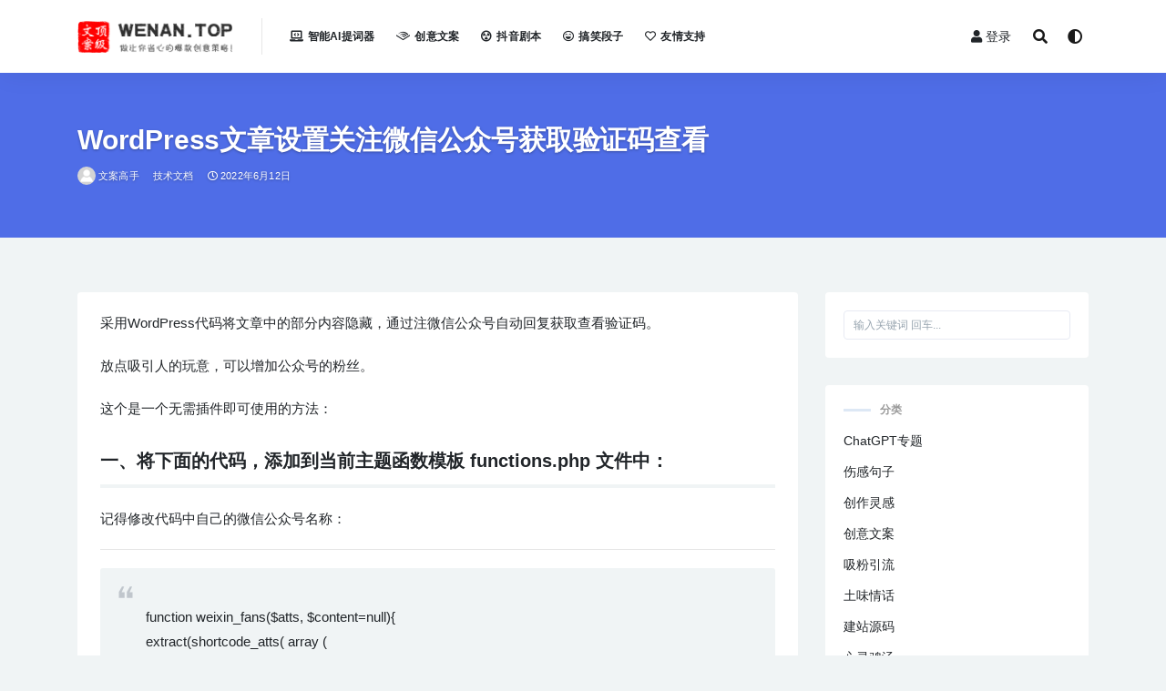

--- FILE ---
content_type: text/html; charset=UTF-8
request_url: https://wenan.top/985.html
body_size: 13130
content:
<!doctype html>
<html lang="zh-Hans">
<head>
	<meta charset="UTF-8">
	<meta name="viewport" content="width=device-width, initial-scale=1, minimum-scale=1, maximum-scale=1">
	<link rel="profile" href="https://gmpg.org/xfn/11">
	<title>WordPress文章设置关注微信公众号获取验证码查看 - TOP顶尖文案网馆</title>
<meta name='robots' content='max-image-preview:large' />
<link href="https://wenan.top/wp-content/uploads/2021/05/d02a42d9cb3dec9.ico" rel="icon">
<meta name="keywords" content="技术文档,">
<meta name="description" content="采用WordPress代码将文章中的部分内容隐藏，通过注微信公众号自动回复获取查看验证码。 放点吸引人的玩意，...">
<meta property="og:title" content="WordPress文章设置关注微信公众号获取验证码查看">
<meta property="og:description" content="采用WordPress代码将文章中的部分内容隐藏，通过注微信公众号自动回复获取查看验证码。 放点吸引人的玩意，...">
<meta property="og:type" content="article">
<meta property="og:url" content="https://wenan.top/985.html">
<meta property="og:site_name" content="TOP顶尖文案网馆">
<meta property="og:image" content="http://wenan.top/wp-content/uploads/2021/05/thumb.png">
<style id='wp-img-auto-sizes-contain-inline-css'>
img:is([sizes=auto i],[sizes^="auto," i]){contain-intrinsic-size:3000px 1500px}
/*# sourceURL=wp-img-auto-sizes-contain-inline-css */
</style>
<style id='classic-theme-styles-inline-css'>
/*! This file is auto-generated */
.wp-block-button__link{color:#fff;background-color:#32373c;border-radius:9999px;box-shadow:none;text-decoration:none;padding:calc(.667em + 2px) calc(1.333em + 2px);font-size:1.125em}.wp-block-file__button{background:#32373c;color:#fff;text-decoration:none}
/*# sourceURL=/wp-includes/css/classic-themes.min.css */
</style>
<link rel='stylesheet' id='bootstrap-css' href='https://wenan.top/wp-content/themes/rizhuti-v2/assets/bootstrap/css/bootstrap.min.css?ver=4.6.0' media='all' />
<link rel='stylesheet' id='csf-fa5-css' href='https://wenan.top/wp-content/themes/rizhuti-v2/assets/font-awesome/css/all.min.css?ver=5.14.0' media='all' />
<link rel='stylesheet' id='csf-fa5-v4-shims-css' href='https://wenan.top/wp-content/themes/rizhuti-v2/assets/font-awesome/css/v4-shims.min.css?ver=5.14.0' media='all' />
<link rel='stylesheet' id='plugins-css' href='https://wenan.top/wp-content/themes/rizhuti-v2/assets/css/plugins.css?ver=1.0.0' media='all' />
<link rel='stylesheet' id='app-css' href='https://wenan.top/wp-content/themes/rizhuti-v2/assets/css/app.css?ver=2.5.0' media='all' />
<link rel='stylesheet' id='dark-css' href='https://wenan.top/wp-content/themes/rizhuti-v2/assets/css/dark.css?ver=2.5.0' media='all' />
<script src="https://wenan.top/wp-content/themes/rizhuti-v2/assets/js/jquery.min.js?ver=3.5.1" id="jquery-js"></script>
		<style id="wp-custom-css">
			.hidden-content, .weixin-form {
	padding: 0 0.5rem;
	border: 1px dashed #ff4400;
}
.weixin-n {
	color: #ff4400;
}
.weixin-form img {
	width: 240px;
	height: auto;
}
.aspect-ratio {
  position: relative;
  width: 100%;
  height: 0;
  padding-bottom: 75%;
}

.aspect-ratio iframe {
  position: absolute;
  width: 100%;
  height: 100%;
  left: 0;
  top: 0;
}		</style>
		<style id='global-styles-inline-css'>
:root{--wp--preset--aspect-ratio--square: 1;--wp--preset--aspect-ratio--4-3: 4/3;--wp--preset--aspect-ratio--3-4: 3/4;--wp--preset--aspect-ratio--3-2: 3/2;--wp--preset--aspect-ratio--2-3: 2/3;--wp--preset--aspect-ratio--16-9: 16/9;--wp--preset--aspect-ratio--9-16: 9/16;--wp--preset--color--black: #000000;--wp--preset--color--cyan-bluish-gray: #abb8c3;--wp--preset--color--white: #ffffff;--wp--preset--color--pale-pink: #f78da7;--wp--preset--color--vivid-red: #cf2e2e;--wp--preset--color--luminous-vivid-orange: #ff6900;--wp--preset--color--luminous-vivid-amber: #fcb900;--wp--preset--color--light-green-cyan: #7bdcb5;--wp--preset--color--vivid-green-cyan: #00d084;--wp--preset--color--pale-cyan-blue: #8ed1fc;--wp--preset--color--vivid-cyan-blue: #0693e3;--wp--preset--color--vivid-purple: #9b51e0;--wp--preset--gradient--vivid-cyan-blue-to-vivid-purple: linear-gradient(135deg,rgb(6,147,227) 0%,rgb(155,81,224) 100%);--wp--preset--gradient--light-green-cyan-to-vivid-green-cyan: linear-gradient(135deg,rgb(122,220,180) 0%,rgb(0,208,130) 100%);--wp--preset--gradient--luminous-vivid-amber-to-luminous-vivid-orange: linear-gradient(135deg,rgb(252,185,0) 0%,rgb(255,105,0) 100%);--wp--preset--gradient--luminous-vivid-orange-to-vivid-red: linear-gradient(135deg,rgb(255,105,0) 0%,rgb(207,46,46) 100%);--wp--preset--gradient--very-light-gray-to-cyan-bluish-gray: linear-gradient(135deg,rgb(238,238,238) 0%,rgb(169,184,195) 100%);--wp--preset--gradient--cool-to-warm-spectrum: linear-gradient(135deg,rgb(74,234,220) 0%,rgb(151,120,209) 20%,rgb(207,42,186) 40%,rgb(238,44,130) 60%,rgb(251,105,98) 80%,rgb(254,248,76) 100%);--wp--preset--gradient--blush-light-purple: linear-gradient(135deg,rgb(255,206,236) 0%,rgb(152,150,240) 100%);--wp--preset--gradient--blush-bordeaux: linear-gradient(135deg,rgb(254,205,165) 0%,rgb(254,45,45) 50%,rgb(107,0,62) 100%);--wp--preset--gradient--luminous-dusk: linear-gradient(135deg,rgb(255,203,112) 0%,rgb(199,81,192) 50%,rgb(65,88,208) 100%);--wp--preset--gradient--pale-ocean: linear-gradient(135deg,rgb(255,245,203) 0%,rgb(182,227,212) 50%,rgb(51,167,181) 100%);--wp--preset--gradient--electric-grass: linear-gradient(135deg,rgb(202,248,128) 0%,rgb(113,206,126) 100%);--wp--preset--gradient--midnight: linear-gradient(135deg,rgb(2,3,129) 0%,rgb(40,116,252) 100%);--wp--preset--font-size--small: 13px;--wp--preset--font-size--medium: 20px;--wp--preset--font-size--large: 36px;--wp--preset--font-size--x-large: 42px;--wp--preset--spacing--20: 0.44rem;--wp--preset--spacing--30: 0.67rem;--wp--preset--spacing--40: 1rem;--wp--preset--spacing--50: 1.5rem;--wp--preset--spacing--60: 2.25rem;--wp--preset--spacing--70: 3.38rem;--wp--preset--spacing--80: 5.06rem;--wp--preset--shadow--natural: 6px 6px 9px rgba(0, 0, 0, 0.2);--wp--preset--shadow--deep: 12px 12px 50px rgba(0, 0, 0, 0.4);--wp--preset--shadow--sharp: 6px 6px 0px rgba(0, 0, 0, 0.2);--wp--preset--shadow--outlined: 6px 6px 0px -3px rgb(255, 255, 255), 6px 6px rgb(0, 0, 0);--wp--preset--shadow--crisp: 6px 6px 0px rgb(0, 0, 0);}:where(.is-layout-flex){gap: 0.5em;}:where(.is-layout-grid){gap: 0.5em;}body .is-layout-flex{display: flex;}.is-layout-flex{flex-wrap: wrap;align-items: center;}.is-layout-flex > :is(*, div){margin: 0;}body .is-layout-grid{display: grid;}.is-layout-grid > :is(*, div){margin: 0;}:where(.wp-block-columns.is-layout-flex){gap: 2em;}:where(.wp-block-columns.is-layout-grid){gap: 2em;}:where(.wp-block-post-template.is-layout-flex){gap: 1.25em;}:where(.wp-block-post-template.is-layout-grid){gap: 1.25em;}.has-black-color{color: var(--wp--preset--color--black) !important;}.has-cyan-bluish-gray-color{color: var(--wp--preset--color--cyan-bluish-gray) !important;}.has-white-color{color: var(--wp--preset--color--white) !important;}.has-pale-pink-color{color: var(--wp--preset--color--pale-pink) !important;}.has-vivid-red-color{color: var(--wp--preset--color--vivid-red) !important;}.has-luminous-vivid-orange-color{color: var(--wp--preset--color--luminous-vivid-orange) !important;}.has-luminous-vivid-amber-color{color: var(--wp--preset--color--luminous-vivid-amber) !important;}.has-light-green-cyan-color{color: var(--wp--preset--color--light-green-cyan) !important;}.has-vivid-green-cyan-color{color: var(--wp--preset--color--vivid-green-cyan) !important;}.has-pale-cyan-blue-color{color: var(--wp--preset--color--pale-cyan-blue) !important;}.has-vivid-cyan-blue-color{color: var(--wp--preset--color--vivid-cyan-blue) !important;}.has-vivid-purple-color{color: var(--wp--preset--color--vivid-purple) !important;}.has-black-background-color{background-color: var(--wp--preset--color--black) !important;}.has-cyan-bluish-gray-background-color{background-color: var(--wp--preset--color--cyan-bluish-gray) !important;}.has-white-background-color{background-color: var(--wp--preset--color--white) !important;}.has-pale-pink-background-color{background-color: var(--wp--preset--color--pale-pink) !important;}.has-vivid-red-background-color{background-color: var(--wp--preset--color--vivid-red) !important;}.has-luminous-vivid-orange-background-color{background-color: var(--wp--preset--color--luminous-vivid-orange) !important;}.has-luminous-vivid-amber-background-color{background-color: var(--wp--preset--color--luminous-vivid-amber) !important;}.has-light-green-cyan-background-color{background-color: var(--wp--preset--color--light-green-cyan) !important;}.has-vivid-green-cyan-background-color{background-color: var(--wp--preset--color--vivid-green-cyan) !important;}.has-pale-cyan-blue-background-color{background-color: var(--wp--preset--color--pale-cyan-blue) !important;}.has-vivid-cyan-blue-background-color{background-color: var(--wp--preset--color--vivid-cyan-blue) !important;}.has-vivid-purple-background-color{background-color: var(--wp--preset--color--vivid-purple) !important;}.has-black-border-color{border-color: var(--wp--preset--color--black) !important;}.has-cyan-bluish-gray-border-color{border-color: var(--wp--preset--color--cyan-bluish-gray) !important;}.has-white-border-color{border-color: var(--wp--preset--color--white) !important;}.has-pale-pink-border-color{border-color: var(--wp--preset--color--pale-pink) !important;}.has-vivid-red-border-color{border-color: var(--wp--preset--color--vivid-red) !important;}.has-luminous-vivid-orange-border-color{border-color: var(--wp--preset--color--luminous-vivid-orange) !important;}.has-luminous-vivid-amber-border-color{border-color: var(--wp--preset--color--luminous-vivid-amber) !important;}.has-light-green-cyan-border-color{border-color: var(--wp--preset--color--light-green-cyan) !important;}.has-vivid-green-cyan-border-color{border-color: var(--wp--preset--color--vivid-green-cyan) !important;}.has-pale-cyan-blue-border-color{border-color: var(--wp--preset--color--pale-cyan-blue) !important;}.has-vivid-cyan-blue-border-color{border-color: var(--wp--preset--color--vivid-cyan-blue) !important;}.has-vivid-purple-border-color{border-color: var(--wp--preset--color--vivid-purple) !important;}.has-vivid-cyan-blue-to-vivid-purple-gradient-background{background: var(--wp--preset--gradient--vivid-cyan-blue-to-vivid-purple) !important;}.has-light-green-cyan-to-vivid-green-cyan-gradient-background{background: var(--wp--preset--gradient--light-green-cyan-to-vivid-green-cyan) !important;}.has-luminous-vivid-amber-to-luminous-vivid-orange-gradient-background{background: var(--wp--preset--gradient--luminous-vivid-amber-to-luminous-vivid-orange) !important;}.has-luminous-vivid-orange-to-vivid-red-gradient-background{background: var(--wp--preset--gradient--luminous-vivid-orange-to-vivid-red) !important;}.has-very-light-gray-to-cyan-bluish-gray-gradient-background{background: var(--wp--preset--gradient--very-light-gray-to-cyan-bluish-gray) !important;}.has-cool-to-warm-spectrum-gradient-background{background: var(--wp--preset--gradient--cool-to-warm-spectrum) !important;}.has-blush-light-purple-gradient-background{background: var(--wp--preset--gradient--blush-light-purple) !important;}.has-blush-bordeaux-gradient-background{background: var(--wp--preset--gradient--blush-bordeaux) !important;}.has-luminous-dusk-gradient-background{background: var(--wp--preset--gradient--luminous-dusk) !important;}.has-pale-ocean-gradient-background{background: var(--wp--preset--gradient--pale-ocean) !important;}.has-electric-grass-gradient-background{background: var(--wp--preset--gradient--electric-grass) !important;}.has-midnight-gradient-background{background: var(--wp--preset--gradient--midnight) !important;}.has-small-font-size{font-size: var(--wp--preset--font-size--small) !important;}.has-medium-font-size{font-size: var(--wp--preset--font-size--medium) !important;}.has-large-font-size{font-size: var(--wp--preset--font-size--large) !important;}.has-x-large-font-size{font-size: var(--wp--preset--font-size--x-large) !important;}
/*# sourceURL=global-styles-inline-css */
</style>
</head>
<body class="wp-singular post-template-default single single-post postid-985 single-format-standard wp-theme-rizhuti-v2 navbar-sticky with-hero hero-wide hero-image pagination-numeric no-off-canvas sidebar-right">
<div id="app" class="site">
	
<header class="site-header">
    <div class="container">
	    <div class="navbar">
			  <div class="logo-wrapper">
          <a href="https://wenan.top/">
        <img class="logo regular" src="https://wenan.top/wp-content/uploads/2021/05/logo-1.png" alt="TOP顶尖文案网馆">
      </a>
    
  </div> 			<div class="sep"></div>

			<nav class="main-menu d-none d-lg-block">
			<ul id="menu-%e4%b8%bb%e8%a6%81%e8%8f%9c%e5%8d%95" class="nav-list u-plain-list"><li class="menu-item menu-item-type-post_type menu-item-object-post"><a href="https://wenan.top/316.html"><i class="fas fa-laptop-code"></i>智能AI提词器</a></li>
<li class="menu-item menu-item-type-taxonomy menu-item-object-category"><a href="https://wenan.top/category/top"><i class="fab fa-audible"></i>创意文案</a></li>
<li class="menu-item menu-item-type-taxonomy menu-item-object-category"><a href="https://wenan.top/category/%e6%8a%96%e9%9f%b3%e5%89%a7%e6%9c%ac"><i class="fas fa-radiation-alt"></i>抖音剧本</a></li>
<li class="menu-item menu-item-type-taxonomy menu-item-object-category"><a href="https://wenan.top/category/%e6%90%9e%e7%ac%91%e6%ae%b5%e5%ad%90"><i class="far fa-laugh-beam"></i>搞笑段子</a></li>
<li class="menu-item menu-item-type-post_type menu-item-object-page"><a href="https://wenan.top/sponsorship"><i class="far fa-heart"></i>友情支持</a></li>
</ul>			</nav>
			
			<div class="actions">
                
		        
				<!-- user navbar dropdown -->
		        				<a class="btn btn-sm ml-2" rel="nofollow noopener noreferrer" href="https://wenan.top/login?mod=login&#038;redirect_to=https%3A%2F%2Fwww.wenan.top%3A443%2F985.html"><i class="fa fa-user mr-1"></i>登录</a>
								<!-- user navbar dropdown -->

				<span class="btn btn-sm search-open navbar-button ml-2" rel="nofollow noopener noreferrer" data-action="omnisearch-open" data-target="#omnisearch" title="搜索"><i class="fas fa-search"></i></span>
                <span class="btn btn-sm toggle-dark navbar-button ml-2" rel="nofollow noopener noreferrer" title="夜间模式"><i class="fa fa-adjust"></i></span>
		        <div class="burger"></div>

		        
		    </div>
		    
	    </div>
    </div>
</header>

<div class="header-gap"></div>


<div class="hero lazyload visible" data-bg="http://wenan.top/wp-content/uploads/2021/05/thumb.png">
<div class="container"><header class="entry-header">
<h1 class="entry-title">WordPress文章设置关注微信公众号获取验证码查看</h1>          <div class="entry-meta">
            
                          <span class="meta-author">
                <a href="https://wenan.top/author/文案高手"><img alt='' data-src='//wenan.top/wp-content/themes/rizhuti-v2/assets/img/avatar.png' class='lazyload avatar avatar-96 photo' height='96' width='96' />文案高手                </a>
              </span>
                          <span class="meta-category">
                <a href="https://wenan.top/category/%e6%8a%80%e6%9c%af%e6%96%87%e6%a1%a3" rel="category">技术文档</a>
              </span>
                          <span class="meta-date">
                <a href="https://wenan.top/985.html" rel="nofollow">
                  <time datetime="2022-06-12T14:34:57+08:00">
                    <i class="fa fa-clock-o"></i>
                    2022年6月12日                  </time>
                </a>
              </span>
                            <span class="meta-edit"></span>
            

          </div>
        </header>
</div></div>	<main id="main" role="main" class="site-content">
<div class="container">
	<div class="row">
		<div class="content-column col-lg-9">
			<div class="content-area">
				<article id="post-985" class="article-content post-985 post type-post status-publish format-standard hentry category-47">

  <div class="container">
    
    
      
    <div class="entry-wrapper">
      <div class="entry-content u-text-format u-clearfix">
        <p>采用WordPress代码将文章中的部分内容隐藏，通过注微信公众号自动回复获取查看验证码。</p>
<p>放点吸引人的玩意，可以增加公众号的粉丝。</p>
<p>这个是一个无需插件即可使用的方法：</p>
<h2>一、将下面的代码，添加到当前主题函数模板 functions.php 文件中：</h2>
<p>记得修改代码中自己的微信公众号名称：</p>
<hr />
<blockquote><p>function weixin_fans($atts, $content=null){<br />
extract(shortcode_atts( array (<br />
'key' =&gt; null,<br />
'reply' =&gt; ''<br />
), $atts));<br />
// 管理员登录直接显示隐藏内容<br />
if ( current_user_can('level_10') ) {<br />
return '&lt;div class="hidden-content"&gt;'.do_shortcode( $content ).'&lt;/div&gt;';<br />
}<br />
// 输入正确验证码显示隐藏内容<br />
if(isset($_POST['weixin_key']) &amp;&amp; $_POST['weixin_key']==$key){<br />
return '&lt;div class="hidden-content"&gt;'.do_shortcode( $content ).'&lt;/div&gt;';<br />
} else {<br />
return '<br />
&lt;form class="post-password-form weixin-form" action="'.get_permalink().'" method="post"&gt;<br />
&lt;div class="weixin-box"&gt;<br />
&lt;div class="post-secret"&gt;&lt;i class="be be-info"&gt;&lt;/i&gt;输入验证码查看隐藏内容：&lt;/div&gt;<br />
&lt;p&gt;<br />
&lt;input id="wpbox" type="password" size="20" name="weixin_key"&gt;<br />
&lt;input type="submit" value="提交" name="Submit"&gt;<br />
&lt;/p&gt;<br />
&lt;div class="weixin-secret"&gt;<br />
&lt;div class="weixin-w"&gt;扫描二维码关注本站微信公众号或者在微信里搜索：&lt;span class="weixin-n"&gt;TOP顶尖文案网馆&lt;/span&gt;&lt;/div&gt;<br />
&lt;div class="weixin-w"&gt;回复 &lt;span class="weixin-n"&gt;'.$reply.'&lt;/span&gt; 获取验证码&lt;/div&gt;<br />
&lt;img src="https://wenan.top/wp-content/uploads/2021/05/gzh.png" alt="weixin"&gt;<br />
&lt;/div&gt;<br />
&lt;/div&gt;<br />
&lt;/form&gt;';<br />
}<br />
}<br />
add_shortcode('weixin', 'weixin_fans');</p></blockquote>
<hr />
<p>提示：因代码中有中文，所以修改保存 functions.php 文件时，模版编码选择：UTF-8 无BOM（无签名），否则中文会显示乱码。</p>
<p>二、css样式：添加到主题样式文件中或者外观 → 自定义 → 额外CSS中</p>
<blockquote><p>.hidden-content, .weixin-form {<br />
padding: 0.5rem 0.5rem;<br />
border: 1px dashed #ff5e52;<br />
}<br />
.weixin-n {<br />
color: #ff4400;<br />
}<br />
.weixin-form img {<br />
width: 150px;<br />
height: auto;<br />
}</p></blockquote>
<h2>三、使用方法：</h2>
<p>编辑文章时分别输入自动回复的验证码和回复的内容：</p>
<blockquote><p>[<span style="color: #ff0000;">（删除红色内容）</span>weixin key=验证码 reply=回复的内容]隐藏的内容[/weixin]</p></blockquote>
<p>然后在公众号设置关键词自动回复即可！</p>
<div class="pt-0 d-none d-block d-xl-none d-lg-none"><aside id="header-widget-shop-down" class="widget-area"><p></p></aside></div><div class="post-note alert alert-info mt-2" role="alert"><small><strong>声明：</strong>如若本站内容侵犯了你的合法权益，可联系我们进行处理。</small></div>
<div class="entry-share">
	<div class="row">
		<div class="col d-none d-lg-block">
			<a class="share-author" href="https://wenan.top/author/文案高手">
                <img alt='' data-src='//wenan.top/wp-content/themes/rizhuti-v2/assets/img/avatar.png' class='lazyload avatar avatar-50 photo' height='50' width='50' />文案高手<span class="badge badge-warning-lighten mx-2"><i class="fa fa-diamond mr-1"></i>终身VIP</span>            </a>
		</div>
		<div class="col-auto mb-3 mb-lg-0">
			<button class="go-star-btn btn btn-sm btn-outline-info mr-2" data-id="985"><i class="far fa-star"></i> 收藏</button>			
			<button class="share-poster btn btn-sm btn-outline-info" data-id="985"><i class="fa fa-share-alt"></i> 海报分享</button>
		</div>
	</div>
</div>

      </div>
    </div>
    

  </div>
</article>

<div class="entry-navigation">
	<div class="row">
            	<div class="col-lg-6 col-12">
            <a class="entry-page-prev lazyload" href="https://wenan.top/983.html" title="WordPress文章部分内容加密的设置方法" data-bg="http://wenan.top/wp-content/uploads/2021/05/thumb.png">
                <div class="entry-page-icon"><i class="fas fa-arrow-left"></i></div>
                <div class="entry-page-info">
                    <span class="d-block rnav">上一篇</span>
                    <span class="d-block title">WordPress文章部分内容加密的设置方法</span>
                </div>
            </a> 
        </div>
                    	<div class="col-lg-6 col-12">
            <a class="entry-page-next lazyload" href="https://wenan.top/988.html" title="美团出新招：附近社团拼好饭点外卖省钱还能赚钱" data-bg="https://wenan.top/wp-content/uploads/2022/06/Pasted.png">
                <div class="entry-page-info">
                    <span class="d-block rnav">下一篇</span>
                    <span class="d-block title">美团出新招：附近社团拼好饭点外卖省钱还能赚钱</span>
                </div>
                <div class="entry-page-icon"><i class="fas fa-arrow-right"></i></div>
            </a>
        </div>
            </div>
</div>    <div class="related-posts">
        <h3 class="u-border-title">相关文章</h3>
        <div class="row">
                      <div class="col-lg-6 col-12">
              <article id="post-764" class="post post-list post-764 type-post status-publish format-standard hentry category-47 category-117 tag-procreate">
                  <div class="entry-media"><div class="placeholder" style="padding-bottom: 66.666666666667%"><a href="https://wenan.top/764.html" title="Procreate快速指南新手教程" rel="nofollow noopener noreferrer"><img class="lazyload" data-src="https://wenan.top/wp-content/uploads/2021/proceate/001.jpeg" src="[data-uri]" alt="Procreate快速指南新手教程" /></a></div></div>                  <div class="entry-wrapper">
                    <header class="entry-header"><h2 class="entry-title"><a href="https://wenan.top/764.html" title="Procreate快速指南新手教程" rel="bookmark">Procreate快速指南新手教程</a></h2></header>
                                        <div class="entry-footer">          <div class="entry-meta">
            
                          <span class="meta-category">
                <a href="https://wenan.top/category/%e6%8a%80%e6%9c%af%e6%96%87%e6%a1%a3" rel="category">技术文档</a>
              </span>
                          <span class="meta-date">
                <a href="https://wenan.top/764.html" rel="nofollow">
                  <time datetime="2021-06-29T16:16:34+08:00">
                    <i class="fa fa-clock-o"></i>
                    2021年6月29日                  </time>
                </a>
              </span>
                            <span class="meta-views"><i class="fa fa-eye"></i> 1.1K</span>
            

          </div>
        </div>
                                    </div>
            </article>
          </div>
                      <div class="col-lg-6 col-12">
              <article id="post-944" class="post post-list post-944 type-post status-publish format-standard hentry category-47">
                  <div class="entry-media"><div class="placeholder" style="padding-bottom: 66.666666666667%"><a href="https://wenan.top/944.html" title="任何将微信公众号文章的留言导出到excel表格" rel="nofollow noopener noreferrer"><img class="lazyload" data-src="https://wenan.top/wp-content/uploads/2021/05/79b4de7cf79777b.png" src="[data-uri]" alt="任何将微信公众号文章的留言导出到excel表格" /></a></div></div>                  <div class="entry-wrapper">
                    <header class="entry-header"><h2 class="entry-title"><a href="https://wenan.top/944.html" title="任何将微信公众号文章的留言导出到excel表格" rel="bookmark">任何将微信公众号文章的留言导出到excel表格</a></h2></header>
                                        <div class="entry-footer">          <div class="entry-meta">
            
                          <span class="meta-category">
                <a href="https://wenan.top/category/%e6%8a%80%e6%9c%af%e6%96%87%e6%a1%a3" rel="category">技术文档</a>
              </span>
                          <span class="meta-date">
                <a href="https://wenan.top/944.html" rel="nofollow">
                  <time datetime="2022-04-07T18:30:50+08:00">
                    <i class="fa fa-clock-o"></i>
                    2022年4月7日                  </time>
                </a>
              </span>
                            <span class="meta-views"><i class="fa fa-eye"></i> 808</span>
            

          </div>
        </div>
                                    </div>
            </article>
          </div>
                      <div class="col-lg-6 col-12">
              <article id="post-917" class="post post-list post-917 type-post status-publish format-standard hentry category-47 category-158">
                  <div class="entry-media"><div class="placeholder" style="padding-bottom: 66.666666666667%"><a href="https://wenan.top/917.html" title="张金宝财务管理全集金财控股工具包课程视频资料十大财税管系统" rel="nofollow noopener noreferrer"><img class="lazyload" data-src="https://wenan.top/wp-content/uploads/2022/04/image-3.png" src="[data-uri]" alt="张金宝财务管理全集金财控股工具包课程视频资料十大财税管系统" /></a></div></div>                  <div class="entry-wrapper">
                    <header class="entry-header"><h2 class="entry-title"><a href="https://wenan.top/917.html" title="张金宝财务管理全集金财控股工具包课程视频资料十大财税管系统" rel="bookmark">张金宝财务管理全集金财控股工具包课程视频资料十大财税管系统</a></h2></header>
                                        <div class="entry-footer">          <div class="entry-meta">
            
                          <span class="meta-category">
                <a href="https://wenan.top/category/%e6%8a%80%e6%9c%af%e6%96%87%e6%a1%a3" rel="category">技术文档</a>
              </span>
                          <span class="meta-date">
                <a href="https://wenan.top/917.html" rel="nofollow">
                  <time datetime="2022-04-03T17:20:52+08:00">
                    <i class="fa fa-clock-o"></i>
                    2022年4月3日                  </time>
                </a>
              </span>
                            <span class="meta-views"><i class="fa fa-eye"></i> 73</span>
            <span class="meta-shhop-icon"><i class="fas fa-download"></i></span>

          </div>
        </div>
                                    </div>
            </article>
          </div>
                      <div class="col-lg-6 col-12">
              <article id="post-993" class="post post-list post-993 type-post status-publish format-standard hentry category-47">
                  <div class="entry-media"><div class="placeholder" style="padding-bottom: 66.666666666667%"><a href="https://wenan.top/993.html" title="打印机驱动打印首选项功能缺失，如何解决？（系统内置驱动）" rel="nofollow noopener noreferrer"><img class="lazyload" data-src="https://www.epson.com.cn/resource/Images/Service/Product/44875/1.jpg" src="[data-uri]" alt="打印机驱动打印首选项功能缺失，如何解决？（系统内置驱动）" /></a></div></div>                  <div class="entry-wrapper">
                    <header class="entry-header"><h2 class="entry-title"><a href="https://wenan.top/993.html" title="打印机驱动打印首选项功能缺失，如何解决？（系统内置驱动）" rel="bookmark">打印机驱动打印首选项功能缺失，如何解决？（系统内置驱动）</a></h2></header>
                                        <div class="entry-footer">          <div class="entry-meta">
            
                          <span class="meta-category">
                <a href="https://wenan.top/category/%e6%8a%80%e6%9c%af%e6%96%87%e6%a1%a3" rel="category">技术文档</a>
              </span>
                          <span class="meta-date">
                <a href="https://wenan.top/993.html" rel="nofollow">
                  <time datetime="2022-07-06T23:37:14+08:00">
                    <i class="fa fa-clock-o"></i>
                    2022年7月6日                  </time>
                </a>
              </span>
                            <span class="meta-views"><i class="fa fa-eye"></i> 719</span>
            

          </div>
        </div>
                                    </div>
            </article>
          </div>
                  </div>
    </div>

			</div>
		</div>
					<div class="sidebar-column col-lg-3">
				<aside id="secondary" class="widget-area">
	<div id="search-2" class="widget widget_search">
<form method="get" class="search-form" action="https://wenan.top/">
	<input type="text" class="form-control" placeholder="输入关键词 回车..." autocomplete="off" value="" name="s" required="required">
</form></div><div id="categories-10" class="widget widget_categories"><h5 class="widget-title">分类</h5>
			<ul>
					<li class="cat-item cat-item-171"><a href="https://wenan.top/category/chatgpt%e4%b8%93%e9%a2%98">ChatGPT专题</a>
</li>
	<li class="cat-item cat-item-58"><a href="https://wenan.top/category/%e4%bc%a4%e6%84%9f%e5%8f%a5%e5%ad%90">伤感句子</a>
</li>
	<li class="cat-item cat-item-141"><a href="https://wenan.top/category/%e5%88%9b%e4%bd%9c%e7%81%b5%e6%84%9f">创作灵感</a>
</li>
	<li class="cat-item cat-item-1"><a href="https://wenan.top/category/top">创意文案</a>
</li>
	<li class="cat-item cat-item-16"><a href="https://wenan.top/category/%e5%90%b8%e7%b2%89%e5%bc%95%e6%b5%81">吸粉引流</a>
</li>
	<li class="cat-item cat-item-22"><a href="https://wenan.top/category/%e5%9c%9f%e5%91%b3%e6%83%85%e8%af%9d">土味情话</a>
</li>
	<li class="cat-item cat-item-173"><a href="https://wenan.top/category/%e5%bb%ba%e7%ab%99%e6%ba%90%e7%a0%81">建站源码</a>
</li>
	<li class="cat-item cat-item-156"><a href="https://wenan.top/category/%e5%bf%83%e7%81%b5%e9%b8%a1%e6%b1%a4">心灵鸡汤</a>
</li>
	<li class="cat-item cat-item-72"><a href="https://wenan.top/category/%e6%81%8b%e7%88%b1%e6%8a%80%e5%b7%a7">恋爱技巧</a>
</li>
	<li class="cat-item cat-item-47"><a href="https://wenan.top/category/%e6%8a%80%e6%9c%af%e6%96%87%e6%a1%a3">技术文档</a>
</li>
	<li class="cat-item cat-item-9"><a href="https://wenan.top/category/%e6%8a%96%e9%9f%b3%e5%89%a7%e6%9c%ac">抖音剧本</a>
</li>
	<li class="cat-item cat-item-10"><a href="https://wenan.top/category/%e6%90%9e%e7%ac%91%e6%ae%b5%e5%ad%90">搞笑段子</a>
</li>
	<li class="cat-item cat-item-117"><a href="https://wenan.top/category/%e6%95%99%e6%9d%90%e8%af%be%e7%a8%8b">教材课程</a>
</li>
	<li class="cat-item cat-item-31"><a href="https://wenan.top/category/%e6%97%a9%e5%ae%89%e5%bf%83%e8%af%ad">早安心语</a>
</li>
	<li class="cat-item cat-item-38"><a href="https://wenan.top/category/%e6%99%9a%e5%ae%89%e8%af%ad%e5%bd%95">晚安语录</a>
</li>
	<li class="cat-item cat-item-170"><a href="https://wenan.top/category/%e6%9c%89%e5%81%bf%e6%9c%8d%e5%8a%a1">有偿服务</a>
</li>
	<li class="cat-item cat-item-42"><a href="https://wenan.top/category/%e6%9c%8b%e5%8f%8b%e5%9c%88%e8%af%b4%e8%af%b4">朋友圈说说</a>
</li>
	<li class="cat-item cat-item-40"><a href="https://wenan.top/category/%e6%b2%99%e9%9b%95%e6%83%85%e5%a4%b4">沙雕情头</a>
</li>
	<li class="cat-item cat-item-87"><a href="https://wenan.top/category/%e7%83%ad%e8%af%84%e7%a5%9e%e8%ae%ba">热评神论</a>
</li>
	<li class="cat-item cat-item-172"><a href="https://wenan.top/category/%e7%83%ad%e9%97%a8%e6%b8%b8%e6%88%8f">热门游戏</a>
</li>
	<li class="cat-item cat-item-162"><a href="https://wenan.top/category/%e7%94%b5%e5%ad%90%e4%b9%a6%e7%b1%8d">电子书籍</a>
</li>
	<li class="cat-item cat-item-57"><a href="https://wenan.top/category/%e7%9f%a5%e8%af%86%e7%99%be%e7%a7%91">知识百科</a>
</li>
	<li class="cat-item cat-item-111"><a href="https://wenan.top/category/%e7%9f%ad%e8%a7%86%e9%a2%91%e7%b4%a0%e6%9d%90">短视频素材</a>
</li>
	<li class="cat-item cat-item-158"><a href="https://wenan.top/category/%e7%bd%91%e7%bb%9c%e8%af%be%e7%a8%8b">网络课程</a>
</li>
	<li class="cat-item cat-item-169"><a href="https://wenan.top/category/%e7%bd%91%e8%b5%9a%e9%a1%b9%e7%9b%ae">网赚项目</a>
</li>
	<li class="cat-item cat-item-164"><a href="https://wenan.top/category/%e7%be%8a%e6%af%9b%e5%89%af%e4%b8%9a">羊毛副业</a>
</li>
	<li class="cat-item cat-item-62"><a href="https://wenan.top/category/%e8%8a%82%e6%97%a5%e7%a5%9d%e7%a6%8f">节日祝福</a>
</li>
	<li class="cat-item cat-item-13"><a href="https://wenan.top/category/%e8%a1%a8%e6%83%85%e5%8c%85%e5%a4%a7%e5%85%a8">表情包大全</a>
</li>
	<li class="cat-item cat-item-100"><a href="https://wenan.top/category/%e8%a7%86%e9%a2%91%e5%8f%b7%e5%b8%a6%e8%b4%a7">视频号带货</a>
</li>
	<li class="cat-item cat-item-86"><a href="https://wenan.top/category/%e8%bd%af%e4%bb%b6%e5%b7%a5%e5%85%b7">软件工具</a>
</li>
	<li class="cat-item cat-item-121"><a href="https://wenan.top/category/%e9%98%b2%e9%aa%97%e5%8f%8d%e8%af%88">防骗反诈</a>
</li>
			</ul>

			</div><div id="media_image-6" class="widget widget_media_image"><img width="1242" height="875" src="https://wenan.top/wp-content/uploads/2021/05/微信图片_20210509095808.jpg" class="image wp-image-240  attachment-full size-full" alt="" style="max-width: 100%; height: auto;" decoding="async" loading="lazy" srcset="https://wenan.top/wp-content/uploads/2021/05/微信图片_20210509095808.jpg 1242w, https://wenan.top/wp-content/uploads/2021/05/微信图片_20210509095808-768x541.jpg 768w" sizes="auto, (max-width: 1242px) 100vw, 1242px" /></div></aside><!-- #secondary -->
			</div>
			</div>
</div>
	</main><!-- #main -->
	
	<footer class="site-footer">
		<div class="footer-widget d-none d-lg-block">
    <div class="container">
	    <div class="row">
	        <div class="col-lg-3 col-md">
	            <div class="footer-info">
	                <div class="logo mb-2">
	                    <img class="logo" src="http://wenan.top/wp-content/uploads/2021/05/logo.png" alt="TOP顶尖文案网馆">
	                </div>
	                <p class="desc mb-0">岁月静好，安然若素！<br>春暖花开，奔你而来！<br>顶尖文案网馆欢迎您！！</p>
	            </div>
	        </div>
	        <div class="col-lg-9 col-auto widget-warp">
	        	<div class="d-flex justify-content-xl-between">
	            	<div id="text-3" class="widget widget_text"><h5 class="widget-title">网站公告</h5>			<div class="textwidget"><p>1、<a href="https://wenan.top/agreement/">用户协议</a></p>
<p>2、隐私政策</p>
<p>3、服务协议</p>
</div>
		</div><div id="text-4" class="widget widget_text"><h5 class="widget-title">文案馆事</h5>			<div class="textwidget"><p>1、<a href="https://wenan.top/sponsorship/">友情赞助</a></p>
<p>2、商务合作</p>
<p>3、广告业务</p>
<p>4、人才招聘</p>
</div>
		</div><div id="media_image-4" class="widget widget_media_image"><h5 class="widget-title">关注公众号</h5><img width="240" height="240" src="https://wenan.top/wp-content/uploads/2021/05/gzh.png" class="image wp-image-213  attachment-full size-full" alt="" style="max-width: 100%; height: auto;" title="关注公众号" decoding="async" loading="lazy" /></div><div id="media_image-3" class="widget widget_media_image"><h5 class="widget-title">站长微信</h5><img width="240" height="240" src="https://wenan.top/wp-content/uploads/2021/05/79b4de7cf79777b.png" class="image wp-image-27  attachment-full size-full" alt="" style="max-width: 100%; height: auto;" decoding="async" loading="lazy" srcset="https://wenan.top/wp-content/uploads/2021/05/79b4de7cf79777b.png 240w, https://wenan.top/wp-content/uploads/2021/05/79b4de7cf79777b-150x150.png 150w" sizes="auto, (max-width: 240px) 100vw, 240px" /></div>	        	</div>
	        </div>
	    </div>
   </div>
</div>
<div class="footer-links d-none d-lg-block">
	<div class="container">
		<h6>友情链接：</h6>
		<ul class="friendlinks-ul">
		<li><a target="_blank" href="https://meijiyouxuan.com" title="美肌优选 - 护肤品工厂直供" rel="nofollow noopener noreferrer">美肌优选 - 护肤品工厂直供</a></li><li><a target="_blank" href="https://gisdel.com/" title="名媛卫生巾 - 女性私享大健康" rel="nofollow noopener noreferrer">名媛卫生巾 - 女性私享大健康</a></li><li><a target="_blank" href="http://geyousuoai.com" title="各有所爱 - 智能共享商城" rel="nofollow noopener noreferrer">各有所爱 - 智能共享商城</a></li><li><a target="_blank" href="http://ma.difene.com/input/" title="文案输入法" rel="nofollow noopener noreferrer">文案输入法</a></li>		</ul>
	</div>
</div>
		<div class="footer-copyright d-flex text-center">
			<div class="container">
			    <p class="m-0 small">Copyright ©2021 <a href="https://wenan.top/">TOP顶尖文案网馆 - WenAn.top</a>All rights reserved<span class="sep"> | </span><a href="https://beian.miit.gov.cn/" target="_blank" rel="noreferrer nofollow">粤ICP备15037889号</a><span class="sep"> | </span><a href="https://wenan.top/sponsorship" target="_blank" rel="noreferrer nofollow">获取本站主题</a>				</p>
			</div>
		</div>

	</footer><!-- #footer -->

</div><!-- #page -->

<div class="rollbar">
		<ul class="actions">
			<li>
						<a href="http://wpa.qq.com/msgrd?v=3&amp;uin=224526181&amp;site=qq&amp;menu=yes" rel="nofollow noopener noreferrer"><i class="fas fa-headset"></i><span>客服</span></a>
		</li>
				<li>
						<a target="_blank" href="https://www.bt.cn/?invite_code=MV96bHl5ZWs=" rel="nofollow noopener noreferrer"><i class="fas fa-chalkboard"></i><span>宝塔运维面板</span></a>
		</li>
				<li>
						<a href="https://www.aliyun.com/minisite/goods?userCode=4yhjoafw" rel="nofollow noopener noreferrer"><i class="far fa-hdd"></i><span>云服务器推荐</span></a>
		</li>
				<li>
						<a target="_blank" href="http://www.aitici.com/register?pid=MDAwMDAwMDAwMIWjpbOFe4TghNmjbg" rel="nofollow noopener noreferrer"><i class="fab fa-buysellads"></i><span>拍视频提词器</span></a>
		</li>
				<li>
						<a href="https://wenan.top/user?action=vip" rel="nofollow noopener noreferrer"><i class="fa fa-diamond"></i><span>会员</span></a>
		</li>
				<li>
						<a href="https://wenan.top/user" rel="nofollow noopener noreferrer"><i class="far fa-user"></i><span>我的</span></a>
		</li>
			</ul>
		<div id="back-to-top" class="rollbar-item" title="返回顶部">
		<i class="fas fa-chevron-up"></i>
	</div>
</div>

<div class="dimmer"></div>

<div class="off-canvas">
  <div class="canvas-close"><i class="fas fa-times"></i></div>
  <div class="mobile-menu d-block d-xl-none d-lg-none"></div>
</div><div id="omnisearch" class="omnisearch">
    <div class="container">
        <form class="omnisearch-form" method="get" action="https://wenan.top/">
            <div class="form-group">
                <div class="input-group input-group-merge input-group-flush">
                    <div class="input-group-prepend">
                        <span class="input-group-text"><i class="fas fa-search"></i></span>
                    </div>

					<div class="input-group-prepend d-flex align-items-center" style=" max-width: 35%; ">
                    <select  name='cat' id='omnisearch-cat' class='selectpicker'>
	<option value=''>全部</option>
	<option class="level-0" value="171">ChatGPT专题</option>
	<option class="level-0" value="58">伤感句子</option>
	<option class="level-0" value="141">创作灵感</option>
	<option class="level-0" value="1">创意文案</option>
	<option class="level-0" value="16">吸粉引流</option>
	<option class="level-0" value="22">土味情话</option>
	<option class="level-0" value="173">建站源码</option>
	<option class="level-0" value="156">心灵鸡汤</option>
	<option class="level-0" value="72">恋爱技巧</option>
	<option class="level-0" value="47">技术文档</option>
	<option class="level-0" value="9">抖音剧本</option>
	<option class="level-0" value="10">搞笑段子</option>
	<option class="level-0" value="117">教材课程</option>
	<option class="level-0" value="31">早安心语</option>
	<option class="level-0" value="38">晚安语录</option>
	<option class="level-0" value="170">有偿服务</option>
	<option class="level-0" value="42">朋友圈说说</option>
	<option class="level-0" value="40">沙雕情头</option>
	<option class="level-0" value="87">热评神论</option>
	<option class="level-0" value="172">热门游戏</option>
	<option class="level-0" value="162">电子书籍</option>
	<option class="level-0" value="57">知识百科</option>
	<option class="level-0" value="111">短视频素材</option>
	<option class="level-0" value="158">网络课程</option>
	<option class="level-0" value="169">网赚项目</option>
	<option class="level-0" value="164">羊毛副业</option>
	<option class="level-0" value="62">节日祝福</option>
	<option class="level-0" value="13">表情包大全</option>
	<option class="level-0" value="100">视频号带货</option>
	<option class="level-0" value="86">软件工具</option>
	<option class="level-0" value="121">防骗反诈</option>
</select>
				  	</div>
                    <input type="text" class="search-ajax-input form-control" name="s" value="" placeholder="输入关键词 回车搜索..." autocomplete="off">

                </div>
            </div>
        </form>
        <div class="omnisearch-suggestions">
            <div class="search-keywords">
                <a href="https://wenan.top/category/%e4%bc%a4%e6%84%9f%e5%8f%a5%e5%ad%90" class="tag-cloud-link tag-link-58 tag-link-position-1" style="font-size: 14px;">伤感句子</a>
<a href="https://wenan.top/category/%e5%88%9b%e4%bd%9c%e7%81%b5%e6%84%9f" class="tag-cloud-link tag-link-141 tag-link-position-2" style="font-size: 14px;">创作灵感</a>
<a href="https://wenan.top/category/top" class="tag-cloud-link tag-link-1 tag-link-position-3" style="font-size: 14px;">创意文案</a>
<a href="https://wenan.top/category/%e5%90%b8%e7%b2%89%e5%bc%95%e6%b5%81" class="tag-cloud-link tag-link-16 tag-link-position-4" style="font-size: 14px;">吸粉引流</a>
<a href="https://wenan.top/category/%e5%9c%9f%e5%91%b3%e6%83%85%e8%af%9d" class="tag-cloud-link tag-link-22 tag-link-position-5" style="font-size: 14px;">土味情话</a>
<a href="https://wenan.top/tag/%e5%9c%9f%e5%91%b3%e6%83%85%e8%af%9d" class="tag-cloud-link tag-link-23 tag-link-position-6" style="font-size: 14px;">土味情话</a>
<a href="https://wenan.top/category/%e6%81%8b%e7%88%b1%e6%8a%80%e5%b7%a7" class="tag-cloud-link tag-link-72 tag-link-position-7" style="font-size: 14px;">恋爱技巧</a>
<a href="https://wenan.top/category/%e6%8a%80%e6%9c%af%e6%96%87%e6%a1%a3" class="tag-cloud-link tag-link-47 tag-link-position-8" style="font-size: 14px;">技术文档</a>
<a href="https://wenan.top/tag/%e6%92%a9%e5%a6%b9%e8%af%9d%e6%9c%af" class="tag-cloud-link tag-link-25 tag-link-position-9" style="font-size: 14px;">撩妹话术</a>
<a href="https://wenan.top/category/%e6%95%99%e6%9d%90%e8%af%be%e7%a8%8b" class="tag-cloud-link tag-link-117 tag-link-position-10" style="font-size: 14px;">教材课程</a>
<a href="https://wenan.top/category/%e6%97%a9%e5%ae%89%e5%bf%83%e8%af%ad" class="tag-cloud-link tag-link-31 tag-link-position-11" style="font-size: 14px;">早安心语</a>
<a href="https://wenan.top/category/%e6%99%9a%e5%ae%89%e8%af%ad%e5%bd%95" class="tag-cloud-link tag-link-38 tag-link-position-12" style="font-size: 14px;">晚安语录</a>
<a href="https://wenan.top/category/%e6%9c%8b%e5%8f%8b%e5%9c%88%e8%af%b4%e8%af%b4" class="tag-cloud-link tag-link-42 tag-link-position-13" style="font-size: 14px;">朋友圈说说</a>
<a href="https://wenan.top/tag/%e7%94%9c%e8%a8%80%e8%9c%9c%e8%af%ad" class="tag-cloud-link tag-link-24 tag-link-position-14" style="font-size: 14px;">甜言蜜语</a>
<a href="https://wenan.top/category/%e7%9f%ad%e8%a7%86%e9%a2%91%e7%b4%a0%e6%9d%90" class="tag-cloud-link tag-link-111 tag-link-position-15" style="font-size: 14px;">短视频素材</a>
<a href="https://wenan.top/category/%e7%bd%91%e7%bb%9c%e8%af%be%e7%a8%8b" class="tag-cloud-link tag-link-158 tag-link-position-16" style="font-size: 14px;">网络课程</a>
<a href="https://wenan.top/category/%e8%8a%82%e6%97%a5%e7%a5%9d%e7%a6%8f" class="tag-cloud-link tag-link-62 tag-link-position-17" style="font-size: 14px;">节日祝福</a>
<a href="https://wenan.top/category/%e8%bd%af%e4%bb%b6%e5%b7%a5%e5%85%b7" class="tag-cloud-link tag-link-86 tag-link-position-18" style="font-size: 14px;">软件工具</a>            </div>
                    </div>
    </div>
</div>

<script type="speculationrules">
{"prefetch":[{"source":"document","where":{"and":[{"href_matches":"/*"},{"not":{"href_matches":["/wp-*.php","/wp-admin/*","/wp-content/uploads/*","/wp-content/*","/wp-content/plugins/*","/wp-content/themes/rizhuti-v2/*","/*\\?(.+)"]}},{"not":{"selector_matches":"a[rel~=\"nofollow\"]"}},{"not":{"selector_matches":".no-prefetch, .no-prefetch a"}}]},"eagerness":"conservative"}]}
</script>
<script src="https://wenan.top/wp-content/themes/rizhuti-v2/assets/js/popper.min.js?ver=2.5.0" id="popper-js"></script>
<script src="https://wenan.top/wp-content/themes/rizhuti-v2/assets/bootstrap/js/bootstrap.min.js?ver=4.6.0" id="bootstrap-js"></script>
<script src="https://wenan.top/wp-content/themes/rizhuti-v2/assets/js/html2canvas.min.js?ver=1.0.0" id="html2canvas-js"></script>
<script src="https://wenan.top/wp-content/themes/rizhuti-v2/assets/jarallax/jarallax.min.js?ver=1.12.5" id="jarallax-js"></script>
<script src="https://wenan.top/wp-content/themes/rizhuti-v2/assets/jarallax/jarallax-video.min.js?ver=1.0.1" id="jarallax-video-js"></script>
<script src="https://wenan.top/wp-content/themes/rizhuti-v2/assets/js/plugins.js?ver=2.5.0" id="plugins-js"></script>
<script id="app-js-extra">
var rizhutiv2 = {"home_url":"https://wenan.top","admin_url":"https://wenan.top/wp-admin/admin-ajax.php","comment_list_order":"asc","infinite_load":"\u52a0\u8f7d\u66f4\u591a","infinite_loading":"\u52a0\u8f7d\u4e2d...","jquey":"1","pay_type_html":{"html":"\u003Cdiv class=\"pay-button-box\"\u003E\u003Cdiv class=\"pay-item\" id=\"weixinpay\" data-type=\"2\"\u003E\u003Ci class=\"weixinpay\"\u003E\u003C/i\u003E\u003Cspan\u003E\u5fae\u4fe1\u652f\u4ed8\u003C/span\u003E\u003C/div\u003E\u003C/div\u003E","alipay":0,"weixinpay":2,"iconpay":99,"cdkpay":88},"singular_id":"985"};
//# sourceURL=app-js-extra
</script>
<script src="https://wenan.top/wp-content/themes/rizhuti-v2/assets/js/app.js?ver=2.5.0" id="app-js"></script>
<script src="//qzonestyle.gtimg.cn/qzone/qzact/common/share/share.js?ver=6.9" id="wxcs-js"></script>
	<script id="wxcs-script">
	WX_Custom_Share = function(){
		
		var xhr = null;
		var url = 'https://wenan.top/wp-admin/admin-ajax.php';
		var signature_url = window.location.href.split('#')[0];
		var formData = {
			action: 'wxcs_get_share_info',
			type: 'post',
			id: '985',
			signature_url: signature_url
		};
		
		this.init = function(){
			if( window.XMLHttpRequest ){
				xhr = new XMLHttpRequest();
			}
			else if( window.ActiveXObject ){
				xhr = new ActiveXObject('Microsoft.XMLHTTP');
			}
			
			get_share_info();
		};
		
		function formatPostData( obj ){
			
			var arr = new Array();
			for (var attr in obj ){
				arr.push( encodeURIComponent( attr ) + '=' + encodeURIComponent( obj[attr] ) );
			}
			
			return arr.join( '&' );
		}
		
		function get_share_info(){
			
			if( xhr == null ) return;
			
			xhr.onreadystatechange = function(){
				if( xhr.readyState == 4 && xhr.status == 200 ){
					
					var data = eval('(' + xhr.responseText + ')');
					
					if( data == null ){
						return;
					}
					
					var info = {
						title: data.title,
						summary: data.desc,
						pic: data.img,
						url: data.url
					};
					
					if( formData.type == 'other' ){
						info.title = document.title;
						info.summary = location.href;
						info.url = location.href;
					}
					
					if( data.use_actual_url == true ){
						info.url = location.href;
					}

					if( data.error ){
						console.error( '自定义微信分享: ', data.error );
					}
					else if( data.appid ){
						info.WXconfig = {
							swapTitleInWX: data.swapTitleInWX,
							appId: data.appid,
							timestamp: data.timestamp,
							nonceStr: data.nonceStr,
							signature: data.signature
						};
					}
					
					setShareInfo( info );
				}
			};
			
			xhr.open( 'POST', url, true);
			xhr.setRequestHeader( 'Content-Type', 'application/x-www-form-urlencoded' );
			xhr.send( formatPostData( formData ) );
		}
	};
	
	new WX_Custom_Share().init();
	</script>
	
<!-- 自定义js代码 统计代码 -->
<script>
var _hmt = _hmt || [];
(function() {
  var hm = document.createElement("script");
  hm.src = "https://hm.baidu.com/hm.js?20ce1437518ccbccd672a4f9121e194a";
  var s = document.getElementsByTagName("script")[0]; 
  s.parentNode.insertBefore(hm, s);
})();
</script><!-- 自定义js代码 统计代码 END -->

</body>
</html>


--- FILE ---
content_type: text/html; charset=UTF-8
request_url: https://wenan.top/wp-admin/admin-ajax.php
body_size: 136
content:
{"title":"WordPress\u6587\u7ae0\u8bbe\u7f6e\u5173\u6ce8\u5fae\u4fe1\u516c\u4f17\u53f7\u83b7\u53d6\u9a8c\u8bc1\u7801\u67e5\u770b - TOP\u9876\u5c16\u6587\u6848\u7f51\u9986","desc":"\u91c7\u7528WordPress\u4ee3\u7801\u5c06\u6587\u7ae0\u4e2d\u7684\u90e8\u5206\u5185\u5bb9\u9690\u85cf\uff0c\u901a\u8fc7\u6ce8\u5fae\u4fe1\u516c\u4f17\u53f7\u81ea\u52a8\u56de\u590d\u83b7\u53d6\u67e5\u770b\u9a8c\u8bc1\u7801\u3002","url":"https:\/\/wenan.top\/985.html","img":"https:\/\/wenan.top\/wp-content\/uploads\/2021\/05\/6693901f87b53c7.png","use_actual_url":false}